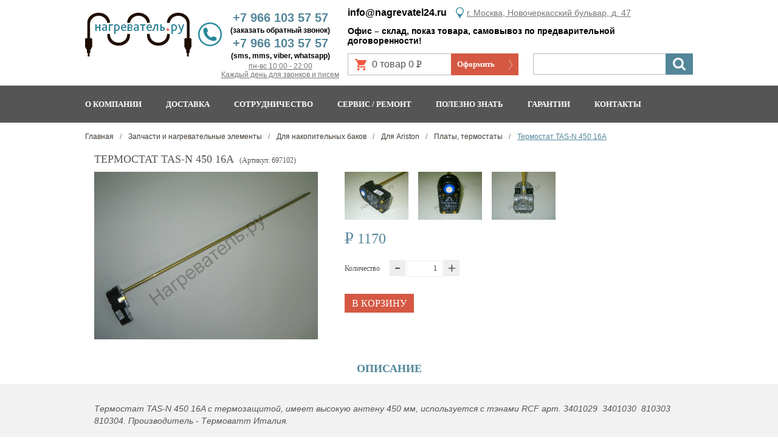

--- FILE ---
content_type: text/html; charset=utf-8
request_url: https://nagrevatel24.ru/termostat-tas-n-450-16a
body_size: 5484
content:
<!DOCTYPE html>
<html dir="ltr" lang="ru">
<head>
<meta charset="UTF-8" />
<meta name='yandex-verification' content='4f9c81f9f7f9c136' />
<title>Термостат TAS-N 450 16A</title>
<base href="https://nagrevatel24.ru/" />
<link href="https://nagrevatel24.ru/image/data/s_285157.jpeg" rel="icon" />
<link href="https://nagrevatel24.ru/termostat-tas-n-450-16a" rel="canonical" />
<link rel="stylesheet" type="text/css" href="catalog/view/theme/teni/stylesheet/stylesheet.css" />
<link rel="stylesheet" type="text/css" href="catalog/view/javascript/jquery/colorbox/colorbox.css" media="screen" />
<link rel="stylesheet" href="catalog/view/theme/teni/stylesheet/vendor.min.css">
<link rel="stylesheet" href="catalog/view/theme/teni/stylesheet/main.min.css">

<script type="text/javascript" src="catalog/view/javascript/jquery/jquery-1.7.1.min.js"></script>
<script type="text/javascript" src="catalog/view/javascript/jquery/ui/jquery-ui-1.8.16.custom.min.js"></script>
<script type="text/javascript" src="catalog/view/javascript/modernizr.min.js"></script>
<link rel="stylesheet" type="text/css" href="catalog/view/javascript/jquery/ui/themes/ui-lightness/jquery-ui-1.8.16.custom.css" />
<script type="text/javascript" src="catalog/view/javascript/common.js"></script>
<script type="text/javascript" src="catalog/view/javascript/jquery/tabs.js"></script>
<script type="text/javascript" src="catalog/view/javascript/jquery/colorbox/jquery.colorbox-min.js"></script>
<!--[if IE 7]> 
<link rel="stylesheet" type="text/css" href="catalog/view/theme/default/stylesheet/ie7.css" />
<![endif]-->
<!--[if lt IE 7]>
<link rel="stylesheet" type="text/css" href="catalog/view/theme/default/stylesheet/ie6.css" />
<script type="text/javascript" src="catalog/view/javascript/DD_belatedPNG_0.0.8a-min.js"></script>
<script type="text/javascript">
DD_belatedPNG.fix('#logo img');
</script>
<![endif]-->
<!-- Yandex.Metrika counter -->
<script type="text/javascript">
    (function (d, w, c) {
        (w[c] = w[c] || []).push(function() {
            try {
                w.yaCounter44030084 = new Ya.Metrika({
                    id:44030084,
                    clickmap:true,
                    trackLinks:true,
                    accurateTrackBounce:true,
                    webvisor:true
                });
            } catch(e) { }
        });

        var n = d.getElementsByTagName("script")[0],
            s = d.createElement("script"),
            f = function () { n.parentNode.insertBefore(s, n); };
        s.type = "text/javascript";
        s.async = true;
        s.src = "https://mc.yandex.ru/metrika/watch.js";

        if (w.opera == "[object Opera]") {
            d.addEventListener("DOMContentLoaded", f, false);
        } else { f(); }
    })(document, window, "yandex_metrika_callbacks");
</script>
<noscript><div><img src="https://mc.yandex.ru/watch/44030084" style="position:absolute; left:-9999px;" alt="" /></div></noscript>
<!-- /Yandex.Metrika counter --></head>

<body>
  <header class="main-header">
    <div class="content-layout main-header__top-block">
      <div class="logo">
                  <a href="https://nagrevatel24.ru/">
            <img src="https://nagrevatel24.ru/image/data/logo-teni.png" title="Нагреватель.ру" alt="Нагреватель.ру" />
          </a>
              </div>
      <div class="contacts">     
        <div class="contacts__tel"><a href="tel:+7 966 103 57 57" class="contacts__tel-link">+7 966 103 57 57</a></div>
        <div class="contacts__callback">
          <a href="#" class="contacts__callback-link">(заказать обратный звонок)</a>
        </div>
        <div class="contacts__tel"><a href="tel:+79661035757" class="contacts__tel-link">+7 966 103 57 57</a></div>
        <div class="contacts__callback">
          <a href="#" class="contacts__tel-messages">(sms, mms, viber, whatsapp)</a>
        </div>        
        <div class="contacts__times">пн-вс 10:00 - 22:00</div>
        <div class="contacts__times">Каждый день для звонков и писем</div>
      </div>
      <div class="main-header__wrapper">
        <div class="main-header__wrapper-top">
          <ul class="main-header__wrapper-top__list">
          	<li class="main-header__wrapper-top__item"><a href="mailto:info@nagrevatel24.ru" class="contacts__mail-link main-header__wrapper-top__link">info@nagrevatel24.ru</a></li>
            <li class="main-header__wrapper-top__item"><a href="#" class="main-header__wrapper-top__link main-header__wrapper-top__link-address">г. Москва,  Новочеркасский бульвар, д. 47</a></li>            
          </ul>
        </div>
        <div class="main-header__wrapper-top">
          <ul class="main-header__wrapper-top__list">
            <li class="main-header__wrapper-top__item">
              <a href="#" class="main-header__wrapper-top__link main-header__wrapper-top__link-bold">Офис – склад, показ товара, самовывоз по предварительной договоренности!</a>
            </li>
          </ul>
        </div>
        <div class="main-header__wrapper-bottom">
          <div class="checkout-cart">
            <a href="https://nagrevatel24.ru/shopping-cart/" class="checkout-cart__cart">0 товар 0 <span class="rur">р<span class="rur__header">уб.</span></span></a>
<a href="https://nagrevatel24.ru/shopping-cart/" class="checkout-cart__checkout">Оформить</a>          </div>
          <div class="search-block">
            <input type="text" name="search" class="search-block__input">
            <button class="search-block__button"></button>
          </div>
        </div>
      </div>
    </div>
      </header>
  <main class="main">
    <nav class="main-nav">
      <div class="content-layout">
        <ul class="main-nav__list">
          
          
                      
                      <li class="main-nav__item ">
              <a href="/index.php?route=information/information&information_id=7" class="main-nav__link">О компании</a>
            </li>
                      <li class="main-nav__item ">
              <a href="/index.php?route=information/information&information_id=8" class="main-nav__link">Доставка</a>
            </li>
                      <li class="main-nav__item ">
              <a href="/index.php?route=information/information&information_id=9" class="main-nav__link">Сотрудничество</a>
            </li>
                      <li class="main-nav__item ">
              <a href="/index.php?route=information/information&information_id=10" class="main-nav__link">Сервис / ремонт</a>
            </li>
                      <li class="main-nav__item ">
              <a href="/index.php?route=information/information&information_id=11" class="main-nav__link">Полезно знать</a>
            </li>
                      <li class="main-nav__item ">
              <a href="/index.php?route=information/information&information_id=12" class="main-nav__link">Гарантии</a>
            </li>
                      <li class="main-nav__item ">
              <a href="/index.php?route=information/information&information_id=13" class="main-nav__link">Контакты</a>
            </li>
                  </ul>
      </div>
    </nav>
    <div class="content">

<!-- BREADCRUMBS -->
<ul class="breadcrumbs__list">
  <div class="content-layout">
            <li class="breadcrumbs__item"><a href="https://nagrevatel24.ru/" class="breadcrumbs__link">
    Главная</a></li>
                <li class="breadcrumbs__item"><a href="https://nagrevatel24.ru/zapchasti-i-nagrevatelnye-elementy/" class="breadcrumbs__link">
    Запчасти и нагревательные элементы</a></li>
                <li class="breadcrumbs__item"><a href="https://nagrevatel24.ru/zapchasti-i-nagrevatelnye-elementy/dlya-nakopitelnyh-bakov/" class="breadcrumbs__link">
    Для накопительных баков</a></li>
                <li class="breadcrumbs__item"><a href="https://nagrevatel24.ru/zapchasti-i-nagrevatelnye-elementy/dlya-nakopitelnyh-bakov/dlya-ariston/" class="breadcrumbs__link">
    Для Ariston</a></li>
                <li class="breadcrumbs__item"><a href="https://nagrevatel24.ru/zapchasti-i-nagrevatelnye-elementy/dlya-nakopitelnyh-bakov/dlya-ariston/platy-termostaty/" class="breadcrumbs__link">
    Платы, термостаты</a></li>
                <li class="breadcrumbs__item">
        <span class="breadcrumbs__item-current">Термостат TAS-N 450 16A</span>
      </li>
        </div>
</ul>

<div class="main-content-product">
  <div class="content-layout">
    <div class="product-header">
      <h1 class="product-data__header">Термостат TAS-N 450 16A</h1>
      <span class="product-data__sku"> (Артикул:
        697102)
      </span>
    </div>
    <div class="product-images">
              <div class="product-images__big">
                      <a href="/image/data/images_wm/113/900_900_IMG_1317  изменение.jpg" title="Термостат TAS-N 450 16A" class="colorbox"><img src="/image/data/images_wm/113/IMG_1317  изменение.jpg" title="Термостат TAS-N 450 16A" alt="Термостат TAS-N 450 16A" id="image" /></a>
                  </div>
        
          </div>
    <div class="product-data product-info">
            <ul class="product-images__list">
                      <li class="product-images__item">
              <a href="/image/data/images_wm/113/900_900_IMG_1320  изменение.jpg" title="Термостат TAS-N 450 16A" class="colorbox"><img src="/image/data/images_wm/113/IMG_1320  изменение.jpg" title="Термостат TAS-N 450 16A" alt="Термостат TAS-N 450 16A" /></a>
            </li>
                      <li class="product-images__item">
              <a href="/image/data/images_wm/113/900_900_IMG_1319  изменение.jpg" title="Термостат TAS-N 450 16A" class="colorbox"><img src="/image/data/images_wm/113/IMG_1319  изменение.jpg" title="Термостат TAS-N 450 16A" alt="Термостат TAS-N 450 16A" /></a>
            </li>
                      <li class="product-images__item">
              <a href="/image/data/images_wm/113/900_900_IMG_1318  изменение.jpg" title="Термостат TAS-N 450 16A" class="colorbox"><img src="/image/data/images_wm/113/IMG_1318  изменение.jpg" title="Термостат TAS-N 450 16A" alt="Термостат TAS-N 450 16A" /></a>
            </li>
                  </ul>
            <div class="product-data__pricing">
                              <span class="product-data__pricing-price">
            <span class="rur-2">р<span class="rur__product1">уб.</span></span> 
            1170</span>
                        </div>
      <div class="product-data__qty"> <span class="product-data__qty-header">Количество</span>
        <button class="product-data__qty-button product-data__qty-minus"></button>
        <input type="text" name="quantity" value="1" size="2" class="product-data__qty-input">
        <button class="product-data__qty-button product-data__qty-plus"></button>
      </div>
      <div class="product-data__buttons">
        <input type="hidden" name="product_id" size="2" value="113" />
        <button id="button-cart" class="product-data__buttons-add">В корзину</button>
      </div>
    </div>
  </div>
</div>
<div class="product-content">
  <h2 class="product-content__header">Описание</h2>
  <div class="product-content__desc">
    <div class="content-layout">

    <p>Термостат TAS-N 450 16A с термозащитой, имеет высокую антену 450 мм, используется с тэнами RCF арт. 3401029&nbsp; 3401030&nbsp; 810303&nbsp; 810304. Производитель - Термоватт Италия.</p>
    </div>
  </div>
</div>
  <!-- <div class="product-content product-content_margin">
    <h2 class="product-content__header">Отзывы</h2>
    <div class="content-layout">
      <div id="review"></div>
      <div class="product-new-review">
        <form class="product-new-review__form">
          <div id="review-title"></div>
          <div class="product-new-review__col1">
            <label class="product-new-review__label">Имя:</label>
            <input type="text" name="name" value="" class="product-new-review__input">
            <div class="product-rating">
              <div class="product-rating__radio"><b>Оценка &nbsp</b>Плохо &nbsp
                <input type="radio" name="rating" value="1">
                <input type="radio" name="rating" value="2">
                <input type="radio" name="rating" value="3">
                <input type="radio" name="rating" value="4">
                <input type="radio" name="rating" value="5">&nbsp Хорошо</div>
              <div class="product-rating__captcha">
                <input type="text" name="captcha" value="" placeholder="Введите код" class="product-new-review__input product-new-review__input_captcha">
                  <img src="/index.php?route=product/product/captcha" alt="" id="captcha" class="product-rating__captcha-img">
                </div>
              <input id="button-review" type="submit" value="Оставить отзыв" class="product-new-review__submit">
            </div>
          </div>
          <div class="product-new-review__col1">
            <label class="product-new-review__label">Сообщение:</label>
            <textarea rows="9" name="text" class="product-new-review__textarea"></textarea>
          </div>
        </form>
      </div>
    </div>
  </div> -->




<script type="text/javascript"><!--
$(document).ready(function() {
	$('.colorbox').colorbox({
		overlayClose: true,
		opacity: 0.5,
		rel: "colorbox"
	});
});
//--></script> 
<script type="text/javascript"><!--

$('select[name="profile_id"], input[name="quantity"]').change(function(){
    $.ajax({
		url: 'index.php?route=product/product/getRecurringDescription',
		type: 'post',
		data: $('input[name="product_id"], input[name="quantity"], select[name="profile_id"]'),
		dataType: 'json',
        beforeSend: function() {
            $('#profile-description').html('');
        },
		success: function(json) {
			$('.success, .warning, .attention, information, .error').remove();
            
			if (json['success']) {
                $('#profile-description').html(json['success']);
			}	
		}
	});
});
    
$('#button-cart').bind('click', function() {
	$.ajax({
		url: 'index.php?route=checkout/cart/add',
		type: 'post',
		data: $('.product-info input[type=\'text\'], .product-info input[type=\'hidden\'], .product-info input[type=\'radio\']:checked, .product-info input[type=\'checkbox\']:checked, .product-info select, .product-info textarea'),
		dataType: 'json',
		success: function(json) {
			$('.success, .warning, .attention, information, .error').remove();
			
			if (json['error']) {
				if (json['error']['option']) {
					for (i in json['error']['option']) {
						$('#option-' + i).after('<span class="error">' + json['error']['option'][i] + '</span>');
					}
				}
                
                if (json['error']['profile']) {
                    $('select[name="profile_id"]').after('<span class="error">' + json['error']['profile'] + '</span>');
                }
			} 
			
			if (json['success']) {
				$('#notification').html('<div class="success" style="display: none;">' + json['success'] + '<img src="catalog/view/theme/default/image/close.png" alt="" class="close" /></div>');
					
				$('.success').fadeIn('slow');
					
				$('#cart-total').html(json['total']);
				
        $('.checkout-cart__cart').html(json['total_custom_qty']+' товар '+parseInt(json['total_custom_total'])+' <span class="rur">р<span class="rur__header">уб.</span></span>');

				$('html, body').animate({ scrollTop: 0 }, 'slow'); 
			}	
		}
	});
});
//--></script>
<script type="text/javascript"><!--
$('#review .pagination a').live('click', function() {
	$('#review').fadeOut('slow');
		
	$('#review').load(this.href);
	
	$('#review').fadeIn('slow');
	
	return false;
});			

$('#review').load('index.php?route=product/product/review&product_id=113');

$('#button-review').bind('click', function() {
	$.ajax({
		url: 'index.php?route=product/product/write&product_id=113',
		type: 'post',
		dataType: 'json',
		data: 'name=' + encodeURIComponent($('input[name=\'name\']').val()) + '&text=' + encodeURIComponent($('textarea[name=\'text\']').val()) + '&rating=' + encodeURIComponent($('input[name=\'rating\']:checked').val() ? $('input[name=\'rating\']:checked').val() : '') + '&captcha=' + encodeURIComponent($('input[name=\'captcha\']').val()),
		beforeSend: function() {
			$('.success, .warning').remove();
			$('#button-review').attr('disabled', true);
			$('#review-title').after('<div class="attention"><img src="catalog/view/theme/default/image/loading.gif" alt="" /> Пожалуйста, подождите!</div>');
		},
		complete: function() {
			$('#button-review').attr('disabled', false);
			$('.attention').remove();
		},
		success: function(data) {
			if (data['error']) {
				$('#review-title').after('<div class="warning">' + data['error'] + '</div>');
			}
			
			if (data['success']) {
				$('#review-title').after('<div class="success">' + data['success'] + '</div>');
								
				$('input[name=\'name\']').val('');
				$('textarea[name=\'text\']').val('');
				$('input[name=\'rating\']:checked').attr('checked', '');
				$('input[name=\'captcha\']').val('');
			}
		}
	});
});
//--></script> 
<script type="text/javascript"><!--
$('#tabs a').tabs();
//--></script> 
<script type="text/javascript" src="catalog/view/javascript/jquery/ui/jquery-ui-timepicker-addon.js"></script> 
<script type="text/javascript"><!--
$(document).ready(function() {
	if ($.browser.msie && $.browser.version == 6) {
		$('.date, .datetime, .time').bgIframe();
	}

	$('.date').datepicker({dateFormat: 'yy-mm-dd'});
	$('.datetime').datetimepicker({
		dateFormat: 'yy-mm-dd',
		timeFormat: 'h:m'
	});
	$('.time').timepicker({timeFormat: 'h:m'});
});
//--></script> 
      </div>
    </main>
    <footer class="main-footer">
      <div class="content-layout">
        <div class="contact-us">
          <div class="contact-us_title">Связаться с нами</div><a href="tel:+7 966 103 57 57" class="contact-us_link">+7 966 103 57 57</a></div>
        <div class="our-address">
          <div class="our-address__title">Наш адрес</div>
          <div class="our-address__content">г. Москва,  Новочеркасский бульвар, д. 47</div>
        </div>
        <div class="social-block">
          <div class="social-block__title">Мы в социальных сетях</div>
          <ul class="social-block__list">
            <li class="social-block__item"><a href="https://www.instagram.com/nagrevatel24.ru/" class="social-block__link social-block__link-inst" target="_blank">instagram</a></li>
          </ul>
        </div>
        <div class="feedback-block"><a href="#" class="feedback-block__link">Заказ обратного звонка</a></div>
      </div>
      <div class="info-block">
        <div class="content-layout">
        Информация на сайте носит справочный характер и не является публичной офертой, определяемой положениями Статьи 437 Гражданского кодекса Российской Федерации. Во избежание недоразумений просим Вас уточнять наличие и стоимость товара.  Будем рады Вам помочь, спасибо за понимание!
        </div>
      </div>
    </footer>
    <div class="feedback-content">
      <form class="feedback-content__form" accept-charset="utf-8">
        <div class="feedback-content__header">Связаться с нами</div>
        <div class="feedback-content__wrapper">
          <input type="text" name="name" id="feedback-name" placeholder="Ваше имя" class="feedback-content__input">
        </div>
        <div class="feedback-content__wrapper">
          <input type="text" name="tel" id="feedback-tel" placeholder="Контактный телефон" class="feedback-content__input">
        </div>
        <div class="feedback-content__wrapper">
          <label class="feedback-content__agree-label">
            <input type="checkbox" name="agree" checked>
            Персональные данные обрабатываются<br> в соответствии<br> с 152-ФЗ РФ "О персональных данных"
          </label>
          
        </div>  



        <input type="submit" class="feedback-content__submit custom-button">
      </form>
    </div>
    <!-- JS-->
    <script src="/catalog/view/javascript/main.min.js"></script>
	<script>
  (function(i,s,o,g,r,a,m){i['GoogleAnalyticsObject']=r;i[r]=i[r]||function(){
  (i[r].q=i[r].q||[]).push(arguments)},i[r].l=1*new Date();a=s.createElement(o),
  m=s.getElementsByTagName(o)[0];a.async=1;a.src=g;m.parentNode.insertBefore(a,m)
  })(window,document,'script','https://www.google-analytics.com/analytics.js','ga');

  ga('create', 'UA-48646437-8', 'auto');
  ga('send', 'pageview');

</script>
  </body>
</html>

--- FILE ---
content_type: text/css
request_url: https://nagrevatel24.ru/catalog/view/theme/teni/stylesheet/main.min.css
body_size: 5125
content:
h1,h2,h3,ul{padding:0;margin:0}figure,h1,h2,h3,ul{margin:0}.rur,.rur-2{font-family:"Rubl Sign";text-transform:uppercase}.rur .rur__catalog1,.rur .rur__catalog2,.rur .rur__catalog3,.rur .rur__header,.rur .rur__product2,.rur-2 .rur__product1{position:absolute;overflow:hidden;width:.45em;height:1em}.rur .rur__catalog1:before,.rur .rur__catalog2:before,.rur .rur__catalog3:before,.rur .rur__header:before,.rur .rur__product2:before,.rur-2 .rur__product1:before{content:'\2013'}*{outline:0}ul{list-style:none}.content-layout{max-width:1000px;margin:0 auto}.catalog-products__image img,.catalog-products__row-img img,.main-content__item img,.subcategories__img img{max-width:100%;max-height:100%}@font-face{font-family:"Rubl Sign";src:url(../fonts/ruble.eot)}.rur .rur__header{margin:.3ex 0 0 -.55em}.rur .rur__catalog1{margin:.4ex 0 0 -.55em}.rur .rur__catalog2{margin:.3ex 0 0 -.55em}.rur .rur__catalog3{margin:1.5ex 0 0 -.55em}.rur .rur__product2{margin:1ex 0 0 -.55em}.rur-2{font-size:27px}.rur-2 .rur__product1{margin:.1ex 0 0 -.55em}.catalog-products__buttons:after,.catalog-products__buttons:before,.catalog-products__pricing:after,.catalog-products__pricing:before,.catalog-products__row-wrapper:after,.catalog-products__row-wrapper:before,.checkout-cart:after,.checkout-cart:before,.controls:after,.controls:before,.information-content:after,.information-content:before,.main-content-catalog:after,.main-content-catalog:before,.main-content-product .content-layout:after,.main-content-product .content-layout:before,.main-footer .content-layout:after,.main-footer .content-layout:before,.main-header .content-layout:after,.main-header .content-layout:before,.main-header__wrapper-bottom:after,.main-header__wrapper-bottom:before,.product-data__buttons:after,.product-data__buttons:before,.product-new-review__form:after,.product-new-review__form:before{content:"";display:table}.catalog-products__buttons:after,.catalog-products__pricing:after,.catalog-products__row-wrapper:after,.checkout-cart:after,.controls:after,.information-content:after,.main-content-catalog:after,.main-content-product .content-layout:after,.main-footer .content-layout:after,.main-header .content-layout:after,.main-header__wrapper-bottom:after,.product-data__buttons:after,.product-new-review__form:after{clear:both}.main-header{padding-bottom:10px}.logo{margin-top:21px;float:left;margin-right:11px}.contacts{float:left;background:url(../img/icons/icon-tel.png) left 20px no-repeat;padding-left:58px;padding-top:1px;padding-bottom:1px;text-align:center;margin-top:32px}.contacts__tel{font-family:Arial;font-weight:700;font-size:20px;margin-bottom:2px}.contacts__tel-link{color:#538699;text-decoration:none}.contacts__times,.main-header__wrapper-top__link{font-family:Arial;color:#777;text-decoration:underline}.contacts__times{font-size:12px}.main-header__wrapper{float:right;text-align:right}.main-header__wrapper-top{margin-bottom:17px}.main-header__wrapper-top__list{font-size:0;margin-top:12px}.main-header__wrapper-top__item{display:inline-block}.main-header__wrapper-top__link{font-size:14px;background-repeat:no-repeat;background-position:left center}.main-header__wrapper-top__link-profile{background-image:url(../img/icons/icon-profile.png);padding-left:20px;}.main-header__wrapper-top__link-address{background-image:url(../img/icons/icon-address.png);padding-left:18px;padding-top:2px;padding-bottom:2px}.checkout-cart{float:left;margin-right:16px}.checkout-cart__cart{border:1px solid #b8bcbc;float:left;padding-left:39px;width:130px;padding-top:8px;padding-bottom:8px;background:url(../img/icons/icon-cart.png) 11px center no-repeat;color:#555;text-decoration:none;display:block;text-align:left}.checkout-cart__checkout{float:left;display:block;font-family:Verdana;font-size:13px;font-weight:700;color:#fff;background:url(../img/icons/icon-checkout.png) 95px center no-repeat #d55843;padding-top:10px;padding-bottom:10px;width:101px;text-align:left;padding-left:10px;margin-left:-1px;text-decoration:none}.search-block{float:right;position:relative}.search-block__input{width:205px;background:#fff;border:1px solid #b8bcbc;color:#555;font-size:14px;font-family:Arial;padding:9px 50px 8px 6px}.custom-button,.main-content__header,.main-content__title,.main-nav__link{font-family:Verdana;text-transform:uppercase}.search-block__button{background:url(../img/icons/icon-search.png) center center no-repeat #538699;width:45px;height:35px;border:0;display:block;position:absolute;top:0;right:0}.main-nav{background:#555}.main-nav__list{font-size:0}.main-nav__item{display:inline-block;vertical-align:top;margin-left:40px}.main-nav__item:first-child{margin-left:0}.main-nav__link{display:block;font-size:13px;font-weight:700;color:#fff;text-decoration:none;padding-top:23px;padding-bottom:22px}.main-nav__item-current .main-nav__link,.main-nav__link:hover{background:url(../img/elements/nav-element-hover.png) center top no-repeat}.index-page{padding-top:30px}.main-content{margin-bottom:45px}.main-content__header{font-size:24px;font-weight:700;color:#538699;text-align:center;margin-bottom:50px}.main-content__list{font-size:0;text-align:center}.main-content__item{display:inline-block;vertical-align:top;width:220px;min-height:260px;margin-left:9px;margin-bottom:9px;border:1px solid transparent;padding:20px 10px 7px}.main-content__item:nth-child(4n+1){margin-left:0}.main-content__item:hover{border:1px solid rgba(83,134,153,.3);box-shadow:0 0 4.8px .3px rgba(83,134,153,.35)}.main-content__img{line-height:198px;margin-bottom:25px}.main-content__img-link{display:inline-block;line-height:1.2;vertical-align:middle;width:215px;height:151px}.main-content__title{font-size:17px;line-height:24px;font-weight:400}.main-content__link{color:#538699;text-decoration:none}.main-content__list2 .main-content__item{width:212px;padding-left:10px;padding-right:10px;min-height:218px;padding-bottom:7px}.main-content__list2 .main-content__img{width:215px;height:151px;line-height:151px;margin-bottom:5px}#review,.information-header{margin-bottom:15px}.custom-button{background:#538699;border:0;font-size:12px;color:#fff;text-decoration:none;padding:8px 10px 7px}.information-content{min-height:664px}.sidebar{float:left;width:252px}.breadcrumbs__list{padding-top:16px;font-size:0;margin-bottom:20px}.breadcrumbs__item{display:inline-block;vertical-align:top;font-family:Arial;font-size:12px;color:#538699}.breadcrumbs__item:before{content:"/";display:inline-block;margin-left:10px;margin-right:8px}.breadcrumbs__item:first-child:before{display:none}.breadcrumbs__item-current{text-decoration:underline}.breadcrumbs__link{text-decoration:none;color:#413830}.sidebar__content-block{margin-bottom:45px}.sidebar__header{font-family:Verdana;font-size:14px;font-weight:700;text-transform:uppercase;color:#538699;text-align:center;border-bottom:3px solid #555;padding-bottom:10px;margin-bottom:15px}.categories__item{font-family:Arial;font-size:12px;text-transform:uppercase;font-weight:400;margin-bottom:20px}.categories__link{color:#555;text-decoration:none}.categories__item-current .categories__link,.categories__link:hover{color:#538699;text-decoration:underline}.sidebar__label,.sidebar__select,.subcategories__link{font-family:Arial;color:#555}.sidebar__filter{margin-bottom:15px;padding-left:8px}.sidebar__label{font-size:14px;font-weight:400;display:block;margin-bottom:10px}.sidebar__select{width:231px;padding-left:6px;border:1px solid #eee;font-size:14px;font-weight:400;padding-top:4px;padding-bottom:3px;-webkit-appearance:none;-moz-appearance:none;-ms-appearance:none;appearance:none!important;background-image:url(../img/icons/icon-select.png);background-position:95% center;background-repeat:no-repeat}.controls__button,.slider__controls{background-position:center center;background-repeat:no-repeat}.sidebar__select2{width:150px}.sidebar__select::-ms-expand{display:none}.block-content{float:right;width:732px}.slider{position:relative;margin-bottom:14px}.slider__controls{position:absolute;top:50%;margin-top:-22.5px;display:block;width:44px;height:43px;border:1px solid #fff}.slider__controls:hover{background-color:#538699;border:1px solid #538699}.slider__controls-left{left:10px;background-image:url(../img/icons/slider/icon-slider-controls-left.png)}.slider__controls-right{right:10px;background-image:url(../img/icons/slider/icon-slider-controls-right.png)}.subcategories__list{font-size:0;margin-bottom:14px}.subcategories__item{width:174px;display:inline-block;vertical-align:top;margin-left:12px}.subcategories__item:first-child{margin-left:0}.subcategories__img{width:174px;height:200px;margin-bottom:15px}.subcategories__img-link{display:block}.subcategories__title{text-align:center}.subcategories__link{font-size:16px;text-decoration:none}.subcategories__link:hover{color:#538699;text-decoration:underline}.controls{margin-bottom:30px}.controls__view{float:left}.controls__button{width:28px;height:28px;background-color:#fff;border-width:1px;border-style:solid;border-color:#d2d2d2}.controls__view-cols{background-image:url(../img/icons/catalog-list/icon-catalog-list-cols.png)}.controls__view-rows{background-image:url(../img/icons/catalog-list/icon-catalog-list-rows.png)}.controls__view-cols_active{background-image:url(../img/icons/catalog-list/icon-catalog-list-cols-active.png);background-color:#538699;border-color:#538699}.controls__view-rows_active{background-image:url(../img/icons/catalog-list/icon-catalog-list-rows-active.png);background-color:#538699;border-color:#538699}.controls__selector{float:right;margin-right:18px}.controls__label{display:inline}.controls__select{width:57px;background-position:85% center}.pagination__list{font-size:0;float:right}.pagination__item{display:inline-block;vertical-align:top;font-family:Verdana;font-size:11px;margin-left:3px}.pagination__item:first-child{margin-left:0}.pagination__item_dotted{vertical-align:bottom;margin-left:4px;margin-right:3px}.pagination__item_current .pagination__link{color:#fff;background:#538699;border:1px solid #538699}.pagination__link{display:block;width:24px;height:19px;border:1px solid #d2d2d2;text-decoration:none;color:#8b8b8b;text-align:center;padding-top:5px}.pagination__link:hover{color:#fff;background:#538699;border:1px solid #538699}.catalog-products__list{font-size:0;margin-bottom:20px}.catalog-products__item{display:inline-block;vertical-align:top;width:159px;margin-left:8px;margin-bottom:8px;padding:9px 9px 10px}.catalog-products__item:nth-child(4n+1){margin-left:0}.catalog-products__image{width:157px;height:117px;margin-bottom:5px;position:relative}.catalog-products__image:hover .catalog-products__image-hover{display:block}.catalog-products__image-hover{display:none;position:absolute;top:0;left:0;width:100%;height:100%;background:rgba(83,134,153,.6)}.catalog-products__image-hover_link{display:block;margin:40px auto 0;width:112px;border:1px solid #fff;font-family:Verdana;font-size:14px;text-transform:uppercase;text-align:center;color:#fff;text-decoration:none;padding-top:7px;padding-bottom:6px}.catalog-products__titles{padding-left:14px;margin-bottom:15px}.catalog-products__title{font-family:Arial;font-size:14px;margin-bottom:1px}.catalog-products__title-link{color:#555;text-decoration:none}.catalog-products__pricing{font-family:Verdana;padding-left:14px;padding-right:14px;margin-bottom:10px;}.catalog-products__price{font-size:18px;color:#d55843;text-align:center;margin-bottom:5px}.catalog-products__oldprice{font-size:12px;text-decoration:line-through;color:#908f8f;text-align:center}.catalog-products__desc{font-size:13px;padding-left:14px;font-family:Arial;color:#555;margin-bottom:14px;height:60px;overflow:hidden;}.catalog-products__add,.catalog-products__avbl,.catalog-products__row-img-hover-link{color:#fff;font-family:Verdana;text-align:center;text-transform:uppercase}.catalog-products__buttons{text-align:center;min-height:74px}.catalog-products__add{width:114px;background:#d55843;border:0;font-size:14px;padding-top:8px;padding-bottom:7px;margin-bottom:10px}.catalog-products__avbl{margin:0 auto;width:82px;background:#538699;padding-top:9px;padding-bottom:8px;font-size:12px}.catalog-products__table{margin-bottom:51px}.catalog-products__row{width:702px;position:relative;margin-bottom:13px;padding:12px 16px 11px 13px}.catalog-products__row-img{width:212px;height:149px;position:relative;float:left;margin-right:14px}.catalog-products__row-img:hover .catalog-products__row-img-hover{display:block}.catalog-products__row-img-hover{display:none;position:absolute;top:0;left:0;width:100%;height:100%;background:rgba(83,134,153,.6)}.catalog-products__row-img-hover-link{display:block;margin:58px auto 0;width:112px;border:1px solid #fff;font-size:14px;text-decoration:none;padding-top:7px;padding-bottom:6px}.catalog-products__row-content{width:354px;float:left}.catalog-products__row-titles{margin-bottom:15px}.catalog-products__row-title{font-family:Verdana;font-size:14px;margin-bottom:1px}.catalog-products__row-link{color:#555;text-decoration:none}.catalog-products__row-pricing{margin-bottom:15px}.catalog-products__row-price{font-family:Tahoma;font-size:18px;color:#d55843;margin-right:32px}.catalog-products__row-oldprice{font-family:Verdana;font-size:12px;text-decoration:line-through;color:#908f8f}.catalog-products__row-header{font-family:Arial;font-size:14px;color:#538699;margin-bottom:1px}.catalog-products__row-attr{font-family:Arial;font-size:12px;color:#555}.catalog-products__row-buttons{position:absolute;top:12px;right:16px}.catalog-products__row-add{width:114px;background:#d55843;font-family:Verdana;font-size:14px;text-transform:uppercase;color:#fff;border:0;padding-top:8px;padding-bottom:7px;margin-bottom:8px}.catalog-products__row-avbl{width:114px;background:#538699;font-family:Arial;font-size:12px;text-transform:uppercase;color:#fff;text-align:center;padding-top:4px;padding-bottom:4px}.breadcrumbs__list_product{margin-bottom:32px}.main-content-product{margin-bottom:30px}.main-content-product .content-layout,.product-content .content-layout{max-width:972px;padding-left:15px;padding-right:13px}.product-content__desc .content-layout{max-width:972px;padding:30px 13px 20px 15px}.product-content__desc p{margin:0 0 10px}.product-images{float:left;width:368px}.product-images__big{margin-bottom:4px;}.product-images__list{font-size:0;margin-bottom:10px}.product-images__item{display:inline-block;vertical-align:top;margin-left:5px;margin-bottom:5px}.product-images__item:nth-child(4n+1){margin-left:0}.product-data{float:right;width:560px}.product-data__header{font-family:Verdana;font-size:18px;text-transform:uppercase;color:#555;margin-bottom:10px;display:inline-block;margin-right:5px}.product-data__sku{color:#555;font-family:Verdana;font-size:12px}.product-data__pricing{margin-bottom:20px}.product-data__pricing-price{font-family:Verdana;font-size:24px;color:#538699;margin-right:21px}.product-data__pricing-oldprice{font-family:Tahoma;font-size:14px;text-decoration:line-through;color:#908f8f}.product-data__qty{vertical-align:middle;margin-bottom:28px}.product-data__qty-header{font-family:Verdana;font-size:12px;color:#555;margin-right:12px}.product-data__qty-button{width:26px;height:27px;background-color:#eee;background-position:center center;background-repeat:no-repeat;border:0;vertical-align:middle}.product-data__qty-minus{background-image:url(../img/icons/icon-minus.png)}.product-data__qty-plus{background-image:url(../img/icons/icon-plus.png);margin-left:-3px}.product-data__qty-input{width:47px;background:#fff;border:1px solid #eee;font-family:Verdana;font-size:12px;color:#413830;text-align:right;padding-right:9px;padding-top:5px;padding-bottom:5px;margin-left:-2px}.product-data__list{margin-bottom:78px}.product-data__item{font-family:Verdana;font-size:12px;color:#555;margin-bottom:12px;background-repeat:no-repeat;padding-left:30px;padding-top:1px;padding-bottom:1px}.product-data__item-timing{background-image:url(../img/icons/icon-timing.png);background-position:3px center}.product-data__item-delivery{background-image:url(../img/icons/icon-delivery.png);background-position:left center}.product-data__buttons-add{float:left;width:114px;background:#d55843;color:#fff;border:0;padding-top:7px;padding-bottom:6px;font-family:Verdana;margin-right:2px;text-transform:uppercase}.product-data__buttons-avbl{float:left;width:82px;background:#538699;color:#fff;font-family:Arial;font-size:12px;text-align:center;text-transform:uppercase;padding-top:9px;padding-bottom:9px}.product-content__header{font-family:Verdana;font-size:18px;text-align:center;text-transform:uppercase;color:#538699;margin-bottom:15px;font-weight:700}.product-content__desc,.product-reviews__item{background:#f2f2f2;font-family:Arial;font-style:italic}.product-content__desc{font-size:14px;color:#555;line-height:20px}.product-content{margin-bottom:25px}.product-reviews__list{margin-bottom:27px}.product-reviews__item{width:948px;font-size:12px;margin-bottom:14px;padding:16px 11px 36px}.product-reviews__header{text-transform:uppercase;color:#538699;margin-bottom:4px}.product-reviews__date{margin-bottom:10px;color:#555}.product-reviews__text{line-height:18px;color:#555}.product-new-review{width:928px;border:1px solid #c9c9c9;padding:18px 20px 26px}.product-new-review__col1{float:left;width:326px;margin-right:47px}.product-new-review__label{display:block;font-family:Verdana;color:#555;font-size:12px;padding-left:2px;margin-bottom:3px}.product-new-review__input{width:304px;border:1px solid #c9c9c9;display:block;font-family:Verdana;color:#555;font-size:12px;margin-bottom:20px;padding:4px 10px}.product-new-review__submit{width:152px;background:#538699;border:0;font-family:Verdana;text-transform:uppercase;font-size:14px;color:#fff;padding-top:8px;padding-bottom:7px}.product-new-review__textarea,.product-rating{color:#555;font-size:12px;font-family:Verdana}.product-new-review__col2{float:right;width:555px}.product-new-review__textarea{width:533px;border:1px solid #c9c9c9;resize:none;padding:4px 10px}.product-content_margin{margin-bottom:35px}.product-rating__captcha{margin-bottom:15px}.product-new-review__input_captcha{width:78px;display:inline-block;vertical-align:middle;margin-bottom:0;margin-right:15px}.product-rating__captcha-img{display:inline-block;vertical-align:middle}.product-rating__radio{margin-bottom:15px}.product-content-related{margin-bottom:80px}.product-content-related .content-layout{max-width:1000px}.product-content__header_margin{margin-bottom:25px}.related-products__list{font-size:0}.related-products__item{display:inline-block;vertical-align:top;width:215px;min-height:197px;border:1px solid #b8bcbc;text-align:center;margin-left:23px;position:relative;padding:9px 8px 19px 7px}.related-products__item:first-child{margin-left:0}.related-products__item:hover .related-products__item-hover{display:block}.related-products__item-hover{display:none;position:absolute;top:0;left:0;width:100%;height:100%;background:rgba(83,134,153,.6);text-align:center}.related-products__item-hover-link{display:block;text-decoration:none;width:176px;border:1px solid #fff;font-family:Verdana;font-size:18px;color:#fff;text-transform:uppercase;padding-top:8px;padding-bottom:8px;margin:40% auto 0}.related-products__img{width:216px;height:139px;margin-bottom:19px;line-height:139px}.related-products__img-wrapper{display:inline-block;line-height:1.2;vertical-align:middle}.related-products__title{font-family:Verdana;font-size:17px;text-transform:uppercase;color:#538699;text-decoration:none;line-height:24px;min-height:47px;display:block}.main-footer{background:#555;padding-top:38px;padding-bottom:29px}.contact-us{float:left;text-align:center;margin-right:90px}.our-address,.social-block{margin-right:80px;float:left}.contact-us_title{font-family:Arial;font-size:12px;color:#fff;text-transform:uppercase;margin-bottom:17px}.our-address__title,.social-block__title{margin-bottom:10px;text-transform:uppercase}.contact-us_link{font-family:Arial;font-size:18px;color:#fff;font-weight:700;text-decoration:none;background:url(../img/icons/icon-tel-2.png) left center no-repeat;padding-left:32px;padding-top:2px;padding-bottom:2px}.our-address__content,.our-address__title,.social-block__title{font-size:12px;font-family:Arial;color:#fff}.social-block{text-align:center}.social-block__list{font-size:0}.social-block__item{display:inline-block;vertical-align:top;margin-left:9px}.social-block__item:first-child{margin-left:0}.social-block__link{display:block;width:30px;height:30px;background-color:#3f3f3f;border-radius:50%;background-position:center center;background-repeat:no-repeat}.social-block__link-vk{background-image:url(../img/icons/icon-social-vk.png)}.social-block__link-fb{background-image:url(../img/icons/icon-social-fb.png)}.social-block__link-tw{background-image:url(../img/icons/icon-social-tw.png)}.social-block__link-youtube{background-image:url(../img/icons/icon-social-youtube.png)}.feedback-block{float:left}.feedback-block__link{display:block;width:162px;background:#3f3f3f;border:1px solid #fff;font-family:Arial;font-size:11px;text-transform:uppercase;color:#fff;text-align:center;text-decoration:none;padding-top:10px;padding-bottom:9px}.feedback-content{background:#fff;width:400px;display:none;text-align:center;border-radius:10px;padding-top:15px;padding-bottom:10px}.feedback-content__wrapper{margin-bottom:15px}.feedback-content__header{font-weight:700;font-size:16px;margin-bottom:15px;text-transform:uppercase}.feedback-content__input{display:block;border:1px solid #000;width:247px;font-size:16px;font-family:ArialNarrow;margin:0 auto 15px;padding:6px 7px 5px;color:#000}.feedback-content__input::-webkit-input-placeholder{color:#000}.feedback-content__input:-moz-placeholder{color:#000}.feedback-content__input::-moz-placeholder{color:#000}.feedback-content__input:-ms-input-placeholder{color:#000}

.main-header__wrapper {
	width: 568px;
}

.main-header__wrapper-top__link-profile {
	margin-left: 25px;
}

.main-header__wrapper-top {
    margin-bottom: 13px;
}

.main-header__wrapper-top__list {
	text-align: left;
}

.main-header__wrapper-top__link-bold {
	color: #000;
	font-weight: bold;
	text-decoration: none;
}

.contacts {
	margin-top: 17px;
	padding-left: 38px;
}

.contacts__mail {
	margin-bottom: 13px;
}

.contacts__mail-link {
	text-decoration: none;
	color: #000;
	font-weight: bold;
}

.contacts__callback {
	font-size: 12px;
	font-weight: 700;
	margin-bottom: 3px;
}

.contacts__callback-link {
	text-decoration: none;
	color: #000;
}

.subcategories__item:nth-child(4n+1) {
	margin-left: 0;
}

.subcategories__item {
	margin-bottom: 35px;
}


.subcategories__link2 {
    display: block;
    text-align: center;
    width: 174px;
    height: 200px;
}

.subcategories__link2 {
    line-height: 200px;
}
.subcategories__link2 img {
    display: inline-block;
    line-height: 1.2;
    vertical-align: middle;
}

.main-header__wrapper-top__link-email {
	margin-right: 15px;
}

.info-block {
	margin-top: 25px;
	color: #fff;
	font-size: 12px;
	text-align: center;
}

.customer-info {
	margin-bottom: 25px;
}

.customer-info__input {
	width: 205px;
    background: #fff;
    border: 1px solid #b8bcbc;
    color: #555;
    font-size: 14px;
    font-family: Arial;
    padding: 9px 50px 8px 6px;
}

.customer-info__label {
    display: inline-block;
    width: 105px;
    vertical-align: top;
}

.customer-info__wrapper {
	margin-bottom: 5px;
}

.form__error {
	color: #F00;
	font-size: 11px;
	display: inline-block;
	font-weight: bold;
}

.form__error-name {
	display: none;
}

.form__error-tel {
	display: none;
}

/* Классы для изменения режима просмотра списка товаров */
.block-content__grid {
	float: none;
	width: 872px;
	text-align: left;
}

.catalog-products__item {
	padding: 0;
	margin-bottom: 25px;
}

.slider__grid {
	text-align: center;
}

.catalog-products__item:first-child {
	margin-left: 0;
}

.catalog-products__image {
	width: 212px;
    height: 149px;
}

.catalog-products__item {
	width: 212px;
}

.subcategories__list {
	text-align: center;
}

.slider {
	width: 870px;
}

.category__heading {
	text-align: center;
	margin-bottom: 15px;
}

.category__heading-header {
	margin-bottom: 5px;
}

.category__description p {
	text-align: justify;
	font-size: 13px;
}

.catalog-products__title_name {
	min-height: 50px;
}

.product-images__big img {
	max-width: 100%;
}

.product-images__item {
	width: 116px;
	height: 79px;
}

.product-images__item img {
	max-width: 100%;
	max-height: 100%;	
}

.catalog-products__titles {
	margin-bottom: 4px;
}

.content-layout {
	width:1000px;
	margin:0 auto
}

.main-header__info-block {
	width: 400px;
	margin: 0 auto;
	text-align: center;
	padding: 5px;
	border: 1px solid #000;
	background: #FFFF00;
	display: none;
	margin-top: 15px;
	margin-bottom: 5px;
}

.feedback-content__agree-label {
	font-size: 12px;
}

.customer-info__cart {
	display: inline-block;
	width: 250px;
	margin-left: 25px;
	vertical-align: top;
}

.customer-info__cart-error {
	color: #CF3523;
}

.subcategories__list-thin {
	width: 556px;
	margin-right: auto;
	margin-left: auto;
}

.main-header__wrapper-top__item {
	margin-right: 15px;
}

.contacts__tel-messages {
	text-decoration: none;
    color: #000;
}

.contacts__mail-link {
	font-size: 16px;
}

.product-request-price {
	clear: both;
}

.catalog-products__titles {
	padding-left: 0;
}

.social-block__link-inst {
	background-image:url(../img/icons/icon-social-inst.png)
}

.content-layout {
	box-sizing: content-box;
	padding-left: 50px;
	padding-right: 50px;
}

.main-nav,
.main-footer {
	box-sizing: content-box;
    min-width: 1050px;
    padding-left: 50px;
    padding-right: 50px;
}



--- FILE ---
content_type: text/plain
request_url: https://www.google-analytics.com/j/collect?v=1&_v=j102&a=2000353885&t=pageview&_s=1&dl=https%3A%2F%2Fnagrevatel24.ru%2Ftermostat-tas-n-450-16a&ul=en-us%40posix&dt=%D0%A2%D0%B5%D1%80%D0%BC%D0%BE%D1%81%D1%82%D0%B0%D1%82%20TAS-N%20450%2016A&sr=1280x720&vp=1280x720&_u=IEBAAEABAAAAACAAI~&jid=1197418768&gjid=133411183&cid=1811870531.1769864232&tid=UA-48646437-8&_gid=841838244.1769864232&_r=1&_slc=1&z=94950888
body_size: -450
content:
2,cG-66FQRJ70VS

--- FILE ---
content_type: application/javascript
request_url: https://nagrevatel24.ru/catalog/view/javascript/main.min.js
body_size: 7812
content:
!function(t){t.fn.bPopup=function(e,i){function n(){switch(f.contentContainer=t(f.contentContainer||z),f.content){case"iframe":var e=t('<iframe class="b-iframe" '+f.iframeAttr+"></iframe>");e.appendTo(f.contentContainer),y=z.outerHeight(!0),k=z.outerWidth(!0),s(),e.attr("src",f.loadUrl),u(f.loadCallback);break;case"image":s(),t("<img />").load(function(){u(f.loadCallback),r(t(this))}).attr("src",f.loadUrl).hide().appendTo(f.contentContainer);break;default:s(),t('<div class="b-ajax-wrapper"></div>').load(f.loadUrl,f.loadData,function(e,i,n){u(f.loadCallback,i),r(t(this))}).hide().appendTo(f.contentContainer)}}function s(){f.modal&&t('<div class="b-modal '+m+'"></div>').css({backgroundColor:f.modalColor,position:"fixed",top:0,right:0,bottom:0,left:0,opacity:0,zIndex:f.zIndex+_}).appendTo(f.appendTo).fadeTo(f.speed,f.opacity),h(),z.data("bPopup",f).data("id",m).css({left:"slideIn"==f.transition||"slideBack"==f.transition?"slideBack"==f.transition?I.scrollLeft()+D:-1*(T+k):g(!(!f.follow[0]&&b||w)),position:f.positionStyle||"absolute",top:"slideDown"==f.transition||"slideUp"==f.transition?"slideUp"==f.transition?I.scrollTop()+q:C+-1*y:p(!(!f.follow[1]&&S||w)),"z-index":f.zIndex+_+1}).each(function(){f.appending&&t(this).appendTo(f.appendTo)}),d(!0)}function o(){return f.modal&&t(".b-modal."+z.data("id")).fadeTo(f.speed,0,function(){t(this).remove()}),f.scrollBar||t("html").css("overflow","auto"),t(".b-modal."+m).unbind("click"),I.unbind("keydown."+m),M.unbind("."+m).data("bPopup",0<M.data("bPopup")-1?M.data("bPopup")-1:null),z.undelegate(".bClose, ."+f.closeClass,"click."+m,o).data("bPopup",null),clearTimeout(P),d(),!1}function a(e){q=M.height(),D=M.width(),x=v(),(x.x||x.y)&&(clearTimeout(E),E=setTimeout(function(){h(),e=e||f.followSpeed;var i={};x.x&&(i.left=f.follow[0]?g(!0):"auto"),x.y&&(i.top=f.follow[1]?p(!0):"auto"),z.dequeue().each(function(){w?t(this).css({left:T,top:C}):t(this).animate(i,e,f.followEasing)})},50))}function r(t){var e=t.width(),i=t.height(),n={};f.contentContainer.css({height:i,width:e}),i>=z.height()&&(n.height=z.height()),e>=z.width()&&(n.width=z.width()),y=z.outerHeight(!0),k=z.outerWidth(!0),h(),f.contentContainer.css({height:"auto",width:"auto"}),n.left=g(!(!f.follow[0]&&b||w)),n.top=p(!(!f.follow[1]&&S||w)),z.animate(n,250,function(){t.show(),x=v()})}function l(){M.data("bPopup",_),z.delegate(".bClose, ."+f.closeClass,"click."+m,o),f.modalClose&&t(".b-modal."+m).css("cursor","pointer").bind("click",o),W||!f.follow[0]&&!f.follow[1]||M.bind("scroll."+m,function(){if(x.x||x.y){var t={};x.x&&(t.left=f.follow[0]?g(!w):"auto"),x.y&&(t.top=f.follow[1]?p(!w):"auto"),z.dequeue().animate(t,f.followSpeed,f.followEasing)}}).bind("resize."+m,function(){a()}),f.escClose&&I.bind("keydown."+m,function(t){27==t.which&&o()})}function d(t){function e(e){z.css({display:"block",opacity:1}).animate(e,f.speed,f.easing,function(){c(t)})}switch(t?f.transition:f.transitionClose||f.transition){case"slideIn":e({left:t?g(!(!f.follow[0]&&b||w)):I.scrollLeft()-(k||z.outerWidth(!0))-200});break;case"slideBack":e({left:t?g(!(!f.follow[0]&&b||w)):I.scrollLeft()+D+200});break;case"slideDown":e({top:t?p(!(!f.follow[1]&&S||w)):I.scrollTop()-(y||z.outerHeight(!0))-200});break;case"slideUp":e({top:t?p(!(!f.follow[1]&&S||w)):I.scrollTop()+q+200});break;default:z.stop().fadeTo(f.speed,t?1:0,function(){c(t)})}}function c(t){t?(l(),u(i),f.autoClose&&(P=setTimeout(o,f.autoClose))):(z.hide(),u(f.onClose),f.loadUrl&&(f.contentContainer.empty(),z.css({height:"auto",width:"auto"})))}function g(t){return t?T+I.scrollLeft():T}function p(t){return t?C+I.scrollTop():C}function u(e,i){t.isFunction(e)&&e.call(z,i)}function h(){C=S?f.position[1]:Math.max(0,(q-z.outerHeight(!0))/2-f.amsl),T=b?f.position[0]:(D-z.outerWidth(!0))/2,x=v()}function v(){return{x:D>z.outerWidth(!0),y:q>z.outerHeight(!0)}}t.isFunction(e)&&(i=e,e=null);var f=t.extend({},t.fn.bPopup.defaults,e);f.scrollBar||t("html").css("overflow","hidden");var m,x,S,b,w,C,T,y,k,E,P,z=this,I=t(document),M=t(window),q=M.height(),D=M.width(),W=/OS 6(_\d)+/i.test(navigator.userAgent),_=0;return z.close=function(){o()},z.reposition=function(t){a(t)},z.each(function(){t(this).data("bPopup")||(u(f.onOpen),_=(M.data("bPopup")||0)+1,m="__b-popup"+_+"__",S="auto"!==f.position[1],b="auto"!==f.position[0],w="fixed"===f.positionStyle,y=z.outerHeight(!0),k=z.outerWidth(!0),f.loadUrl?n():s())})},t.fn.bPopup.defaults={amsl:50,appending:!0,appendTo:"body",autoClose:!1,closeClass:"b-close",content:"ajax",contentContainer:!1,easing:"swing",escClose:!0,follow:[!0,!0],followEasing:"swing",followSpeed:500,iframeAttr:'scrolling="no" frameborder="0"',loadCallback:!1,loadData:!1,loadUrl:!1,modal:!0,modalClose:!0,modalColor:"#000",onClose:!1,onOpen:!1,opacity:.7,position:["auto","auto"],positionStyle:"absolute",scrollBar:!0,speed:250,transition:"fadeIn",transitionClose:!1,zIndex:9997}}(jQuery),function(t){var e={},n={mode:"horizontal",slideSelector:"",infiniteLoop:!0,hideControlOnEnd:!1,speed:500,easing:null,slideMargin:0,startSlide:0,randomStart:!1,captions:!1,ticker:!1,tickerHover:!1,adaptiveHeight:!1,adaptiveHeightSpeed:500,video:!1,useCSS:!0,preloadImages:"visible",responsive:!0,slideZIndex:50,wrapperClass:"bx-wrapper",touchEnabled:!0,swipeThreshold:50,oneToOneTouch:!0,preventDefaultSwipeX:!0,preventDefaultSwipeY:!1,pager:!0,pagerType:"full",pagerShortSeparator:" / ",pagerSelector:null,buildPager:null,pagerCustom:null,controls:!0,nextText:"Next",prevText:"Prev",nextSelector:null,prevSelector:null,autoControls:!1,startText:"Start",stopText:"Stop",autoControlsCombine:!1,autoControlsSelector:null,auto:!1,pause:4e3,autoStart:!0,autoDirection:"next",autoHover:!1,autoDelay:0,autoSlideForOnePage:!1,minSlides:1,maxSlides:1,moveSlides:0,slideWidth:0,onSliderLoad:function(){},onSlideBefore:function(){},onSlideAfter:function(){},onSlideNext:function(){},onSlidePrev:function(){},onSliderResize:function(){}};t.fn.bxSlider=function(s){if(0==this.length)return this;if(this.length>1)return this.each(function(){t(this).bxSlider(s)}),this;var o={},a=this;e.el=this;var r=t(window).width(),l=t(window).height(),d=function(){o.settings=t.extend({},n,s),o.settings.slideWidth=parseInt(o.settings.slideWidth),o.children=a.children(o.settings.slideSelector),o.children.length<o.settings.minSlides&&(o.settings.minSlides=o.children.length),o.children.length<o.settings.maxSlides&&(o.settings.maxSlides=o.children.length),o.settings.randomStart&&(o.settings.startSlide=Math.floor(Math.random()*o.children.length)),o.active={index:o.settings.startSlide},o.carousel=o.settings.minSlides>1||o.settings.maxSlides>1,o.carousel&&(o.settings.preloadImages="all"),o.minThreshold=o.settings.minSlides*o.settings.slideWidth+(o.settings.minSlides-1)*o.settings.slideMargin,o.maxThreshold=o.settings.maxSlides*o.settings.slideWidth+(o.settings.maxSlides-1)*o.settings.slideMargin,o.working=!1,o.controls={},o.interval=null,o.animProp="vertical"==o.settings.mode?"top":"left",o.usingCSS=o.settings.useCSS&&"fade"!=o.settings.mode&&function(){var t=document.createElement("div"),e=["WebkitPerspective","MozPerspective","OPerspective","msPerspective"];for(var i in e)if(void 0!==t.style[e[i]])return o.cssPrefix=e[i].replace("Perspective","").toLowerCase(),o.animProp="-"+o.cssPrefix+"-transform",!0;return!1}(),"vertical"==o.settings.mode&&(o.settings.maxSlides=o.settings.minSlides),a.data("origStyle",a.attr("style")),a.children(o.settings.slideSelector).each(function(){t(this).data("origStyle",t(this).attr("style"))}),c()},c=function(){a.wrap('<div class="'+o.settings.wrapperClass+'"><div class="bx-viewport"></div></div>'),o.viewport=a.parent(),o.loader=t('<div class="bx-loading" />'),o.viewport.prepend(o.loader),a.css({width:"horizontal"==o.settings.mode?100*o.children.length+215+"%":"auto",position:"relative"}),o.usingCSS&&o.settings.easing?a.css("-"+o.cssPrefix+"-transition-timing-function",o.settings.easing):o.settings.easing||(o.settings.easing="swing");f();o.viewport.css({width:"100%",overflow:"hidden"}),o.viewport.parent().css({maxWidth:h()}),o.settings.pager||o.viewport.parent().css({margin:"0 auto 0px"}),o.children.css({"float":"horizontal"==o.settings.mode?"left":"none",listStyle:"none",position:"relative"}),o.children.css("width",v()),"horizontal"==o.settings.mode&&o.settings.slideMargin>0&&o.children.css("marginRight",o.settings.slideMargin),"vertical"==o.settings.mode&&o.settings.slideMargin>0&&o.children.css("marginBottom",o.settings.slideMargin),"fade"==o.settings.mode&&(o.children.css({position:"absolute",zIndex:0,display:"none"}),o.children.eq(o.settings.startSlide).css({zIndex:o.settings.slideZIndex,display:"block"})),o.controls.el=t('<div class="bx-controls" />'),o.settings.captions&&k(),o.active.last=o.settings.startSlide==m()-1,o.settings.video&&a.fitVids();var e=o.children.eq(o.settings.startSlide);"all"==o.settings.preloadImages&&(e=o.children),o.settings.ticker?o.settings.pager=!1:(o.settings.pager&&C(),o.settings.controls&&T(),o.settings.auto&&o.settings.autoControls&&y(),(o.settings.controls||o.settings.autoControls||o.settings.pager)&&o.viewport.after(o.controls.el)),g(e,p)},g=function(e,i){var n=e.find("img, iframe").length;if(0==n)return void i();var s=0;e.find("img, iframe").each(function(){t(this).one("load",function(){++s==n&&i()}).each(function(){this.complete&&t(this).load()})})},p=function(){if(o.settings.infiniteLoop&&"fade"!=o.settings.mode&&!o.settings.ticker){var e="vertical"==o.settings.mode?o.settings.minSlides:o.settings.maxSlides,i=o.children.slice(0,e).clone().addClass("bx-clone"),n=o.children.slice(-e).clone().addClass("bx-clone");a.append(i).prepend(n)}o.loader.remove(),S(),"vertical"==o.settings.mode&&(o.settings.adaptiveHeight=!0),o.viewport.height(u()),a.redrawSlider(),o.settings.onSliderLoad(o.active.index),o.initialized=!0,o.settings.responsive&&t(window).bind("resize",U),o.settings.auto&&o.settings.autoStart&&(m()>1||o.settings.autoSlideForOnePage)&&H(),o.settings.ticker&&A(),o.settings.pager&&q(o.settings.startSlide),o.settings.controls&&_(),o.settings.touchEnabled&&!o.settings.ticker&&F()},u=function(){var e=0,n=t();if("vertical"==o.settings.mode||o.settings.adaptiveHeight)if(o.carousel){var s=1==o.settings.moveSlides?o.active.index:o.active.index*x();for(n=o.children.eq(s),i=1;i<=o.settings.maxSlides-1;i++)n=s+i>=o.children.length?n.add(o.children.eq(i-1)):n.add(o.children.eq(s+i))}else n=o.children.eq(o.active.index);else n=o.children;return"vertical"==o.settings.mode?(n.each(function(i){e+=t(this).outerHeight()}),o.settings.slideMargin>0&&(e+=o.settings.slideMargin*(o.settings.minSlides-1))):e=Math.max.apply(Math,n.map(function(){return t(this).outerHeight(!1)}).get()),"border-box"==o.viewport.css("box-sizing")?e+=parseFloat(o.viewport.css("padding-top"))+parseFloat(o.viewport.css("padding-bottom"))+parseFloat(o.viewport.css("border-top-width"))+parseFloat(o.viewport.css("border-bottom-width")):"padding-box"==o.viewport.css("box-sizing")&&(e+=parseFloat(o.viewport.css("padding-top"))+parseFloat(o.viewport.css("padding-bottom"))),e},h=function(){var t="100%";return o.settings.slideWidth>0&&(t="horizontal"==o.settings.mode?o.settings.maxSlides*o.settings.slideWidth+(o.settings.maxSlides-1)*o.settings.slideMargin:o.settings.slideWidth),t},v=function(){var t=o.settings.slideWidth,e=o.viewport.width();return 0==o.settings.slideWidth||o.settings.slideWidth>e&&!o.carousel||"vertical"==o.settings.mode?t=e:o.settings.maxSlides>1&&"horizontal"==o.settings.mode&&(e>o.maxThreshold||e<o.minThreshold&&(t=(e-o.settings.slideMargin*(o.settings.minSlides-1))/o.settings.minSlides)),t},f=function(){var t=1;if("horizontal"==o.settings.mode&&o.settings.slideWidth>0)if(o.viewport.width()<o.minThreshold)t=o.settings.minSlides;else if(o.viewport.width()>o.maxThreshold)t=o.settings.maxSlides;else{var e=o.children.first().width()+o.settings.slideMargin;t=Math.floor((o.viewport.width()+o.settings.slideMargin)/e)}else"vertical"==o.settings.mode&&(t=o.settings.minSlides);return t},m=function(){var t=0;if(o.settings.moveSlides>0)if(o.settings.infiniteLoop)t=Math.ceil(o.children.length/x());else for(var e=0,i=0;e<o.children.length;)++t,e=i+f(),i+=o.settings.moveSlides<=f()?o.settings.moveSlides:f();else t=Math.ceil(o.children.length/f());return t},x=function(){return o.settings.moveSlides>0&&o.settings.moveSlides<=f()?o.settings.moveSlides:f()},S=function(){if(o.children.length>o.settings.maxSlides&&o.active.last&&!o.settings.infiniteLoop){if("horizontal"==o.settings.mode){var t=o.children.last(),e=t.position();b(-(e.left-(o.viewport.width()-t.outerWidth())),"reset",0)}else if("vertical"==o.settings.mode){var i=o.children.length-o.settings.minSlides,e=o.children.eq(i).position();b(-e.top,"reset",0)}}else{var e=o.children.eq(o.active.index*x()).position();o.active.index==m()-1&&(o.active.last=!0),void 0!=e&&("horizontal"==o.settings.mode?b(-e.left,"reset",0):"vertical"==o.settings.mode&&b(-e.top,"reset",0))}},b=function(t,e,i,n){if(o.usingCSS){var s="vertical"==o.settings.mode?"translate3d(0, "+t+"px, 0)":"translate3d("+t+"px, 0, 0)";a.css("-"+o.cssPrefix+"-transition-duration",i/1e3+"s"),"slide"==e?(a.css(o.animProp,s),a.bind("transitionend webkitTransitionEnd oTransitionEnd MSTransitionEnd",function(){a.unbind("transitionend webkitTransitionEnd oTransitionEnd MSTransitionEnd"),D()})):"reset"==e?a.css(o.animProp,s):"ticker"==e&&(a.css("-"+o.cssPrefix+"-transition-timing-function","linear"),a.css(o.animProp,s),a.bind("transitionend webkitTransitionEnd oTransitionEnd MSTransitionEnd",function(){a.unbind("transitionend webkitTransitionEnd oTransitionEnd MSTransitionEnd"),b(n.resetValue,"reset",0),L()}))}else{var r={};r[o.animProp]=t,"slide"==e?a.animate(r,i,o.settings.easing,function(){D()}):"reset"==e?a.css(o.animProp,t):"ticker"==e&&a.animate(r,speed,"linear",function(){b(n.resetValue,"reset",0),L()})}},w=function(){for(var e="",i=m(),n=0;i>n;n++){var s="";o.settings.buildPager&&t.isFunction(o.settings.buildPager)?(s=o.settings.buildPager(n),o.pagerEl.addClass("bx-custom-pager")):(s=n+1,o.pagerEl.addClass("bx-default-pager")),e+='<div class="bx-pager-item"><a href="" data-slide-index="'+n+'" class="bx-pager-link">'+s+"</a></div>"}o.pagerEl.html(e)},C=function(){o.settings.pagerCustom?o.pagerEl=t(o.settings.pagerCustom):(o.pagerEl=t('<div class="bx-pager" />'),o.settings.pagerSelector?t(o.settings.pagerSelector).html(o.pagerEl):o.controls.el.addClass("bx-has-pager").append(o.pagerEl),w()),o.pagerEl.on("click","a",M)},T=function(){o.controls.next=t('<a class="bx-next" href="">'+o.settings.nextText+"</a>"),o.controls.prev=t('<a class="bx-prev" href="">'+o.settings.prevText+"</a>"),o.controls.next.bind("click",E),o.controls.prev.bind("click",P),o.settings.nextSelector&&t(o.settings.nextSelector).append(o.controls.next),o.settings.prevSelector&&t(o.settings.prevSelector).append(o.controls.prev),o.settings.nextSelector||o.settings.prevSelector||(o.controls.directionEl=t('<div class="bx-controls-direction" />'),o.controls.directionEl.append(o.controls.prev).append(o.controls.next),o.controls.el.addClass("bx-has-controls-direction").append(o.controls.directionEl))},y=function(){o.controls.start=t('<div class="bx-controls-auto-item"><a class="bx-start" href="">'+o.settings.startText+"</a></div>"),o.controls.stop=t('<div class="bx-controls-auto-item"><a class="bx-stop" href="">'+o.settings.stopText+"</a></div>"),o.controls.autoEl=t('<div class="bx-controls-auto" />'),o.controls.autoEl.on("click",".bx-start",z),o.controls.autoEl.on("click",".bx-stop",I),o.settings.autoControlsCombine?o.controls.autoEl.append(o.controls.start):o.controls.autoEl.append(o.controls.start).append(o.controls.stop),o.settings.autoControlsSelector?t(o.settings.autoControlsSelector).html(o.controls.autoEl):o.controls.el.addClass("bx-has-controls-auto").append(o.controls.autoEl),W(o.settings.autoStart?"stop":"start")},k=function(){o.children.each(function(e){var i=t(this).find("img:first").attr("title");void 0!=i&&(""+i).length&&t(this).append('<div class="bx-caption"><span>'+i+"</span></div>")})},E=function(t){o.settings.auto&&a.stopAuto(),a.goToNextSlide(),t.preventDefault()},P=function(t){o.settings.auto&&a.stopAuto(),a.goToPrevSlide(),t.preventDefault()},z=function(t){a.startAuto(),t.preventDefault()},I=function(t){a.stopAuto(),t.preventDefault()},M=function(e){o.settings.auto&&a.stopAuto();var i=t(e.currentTarget);if(void 0!==i.attr("data-slide-index")){var n=parseInt(i.attr("data-slide-index"));n!=o.active.index&&a.goToSlide(n),e.preventDefault()}},q=function(e){var i=o.children.length;return"short"==o.settings.pagerType?(o.settings.maxSlides>1&&(i=Math.ceil(o.children.length/o.settings.maxSlides)),void o.pagerEl.html(e+1+o.settings.pagerShortSeparator+i)):(o.pagerEl.find("a").removeClass("active"),void o.pagerEl.each(function(i,n){t(n).find("a").eq(e).addClass("active")}))},D=function(){if(o.settings.infiniteLoop){var t="";0==o.active.index?t=o.children.eq(0).position():o.active.index==m()-1&&o.carousel?t=o.children.eq((m()-1)*x()).position():o.active.index==o.children.length-1&&(t=o.children.eq(o.children.length-1).position()),t&&("horizontal"==o.settings.mode?b(-t.left,"reset",0):"vertical"==o.settings.mode&&b(-t.top,"reset",0))}o.working=!1,o.settings.onSlideAfter(o.children.eq(o.active.index),o.oldIndex,o.active.index)},W=function(t){o.settings.autoControlsCombine?o.controls.autoEl.html(o.controls[t]):(o.controls.autoEl.find("a").removeClass("active"),o.controls.autoEl.find("a:not(.bx-"+t+")").addClass("active"))},_=function(){1==m()?(o.controls.prev.addClass("disabled"),o.controls.next.addClass("disabled")):!o.settings.infiniteLoop&&o.settings.hideControlOnEnd&&(0==o.active.index?(o.controls.prev.addClass("disabled"),o.controls.next.removeClass("disabled")):o.active.index==m()-1?(o.controls.next.addClass("disabled"),o.controls.prev.removeClass("disabled")):(o.controls.prev.removeClass("disabled"),o.controls.next.removeClass("disabled")))},H=function(){if(o.settings.autoDelay>0){setTimeout(a.startAuto,o.settings.autoDelay)}else a.startAuto();o.settings.autoHover&&a.hover(function(){o.interval&&(a.stopAuto(!0),o.autoPaused=!0)},function(){o.autoPaused&&(a.startAuto(!0),o.autoPaused=null)})},A=function(){var e=0;if("next"==o.settings.autoDirection)a.append(o.children.clone().addClass("bx-clone"));else{a.prepend(o.children.clone().addClass("bx-clone"));var i=o.children.first().position();e="horizontal"==o.settings.mode?-i.left:-i.top}b(e,"reset",0),o.settings.pager=!1,o.settings.controls=!1,o.settings.autoControls=!1,o.settings.tickerHover&&!o.usingCSS&&o.viewport.hover(function(){a.stop()},function(){var e=0;o.children.each(function(i){e+="horizontal"==o.settings.mode?t(this).outerWidth(!0):t(this).outerHeight(!0)});var i=o.settings.speed/e,n="horizontal"==o.settings.mode?"left":"top",s=i*(e-Math.abs(parseInt(a.css(n))));L(s)}),L()},L=function(t){speed=t?t:o.settings.speed;var e={left:0,top:0},i={left:0,top:0};"next"==o.settings.autoDirection?e=a.find(".bx-clone").first().position():i=o.children.first().position();var n="horizontal"==o.settings.mode?-e.left:-e.top,s="horizontal"==o.settings.mode?-i.left:-i.top,r={resetValue:s};b(n,"ticker",speed,r)},F=function(){o.touch={start:{x:0,y:0},end:{x:0,y:0}},o.viewport.bind("touchstart",O)},O=function(t){if(o.working)t.preventDefault();else{o.touch.originalPos=a.position();var e=t.originalEvent;o.touch.start.x=e.changedTouches[0].pageX,o.touch.start.y=e.changedTouches[0].pageY,o.viewport.bind("touchmove",$),o.viewport.bind("touchend",B)}},$=function(t){var e=t.originalEvent,i=Math.abs(e.changedTouches[0].pageX-o.touch.start.x),n=Math.abs(e.changedTouches[0].pageY-o.touch.start.y);if(3*i>n&&o.settings.preventDefaultSwipeX?t.preventDefault():3*n>i&&o.settings.preventDefaultSwipeY&&t.preventDefault(),"fade"!=o.settings.mode&&o.settings.oneToOneTouch){var s=0;if("horizontal"==o.settings.mode){var a=e.changedTouches[0].pageX-o.touch.start.x;s=o.touch.originalPos.left+a}else{var a=e.changedTouches[0].pageY-o.touch.start.y;s=o.touch.originalPos.top+a}b(s,"reset",0)}},B=function(t){o.viewport.unbind("touchmove",$);var e=t.originalEvent,i=0;if(o.touch.end.x=e.changedTouches[0].pageX,o.touch.end.y=e.changedTouches[0].pageY,"fade"==o.settings.mode){var n=Math.abs(o.touch.start.x-o.touch.end.x);n>=o.settings.swipeThreshold&&(o.touch.start.x>o.touch.end.x?a.goToNextSlide():a.goToPrevSlide(),a.stopAuto())}else{var n=0;"horizontal"==o.settings.mode?(n=o.touch.end.x-o.touch.start.x,i=o.touch.originalPos.left):(n=o.touch.end.y-o.touch.start.y,i=o.touch.originalPos.top),!o.settings.infiniteLoop&&(0==o.active.index&&n>0||o.active.last&&0>n)?b(i,"reset",200):Math.abs(n)>=o.settings.swipeThreshold?(0>n?a.goToNextSlide():a.goToPrevSlide(),a.stopAuto()):b(i,"reset",200)}o.viewport.unbind("touchend",B)},U=function(e){if(o.initialized){var i=t(window).width(),n=t(window).height();(r!=i||l!=n)&&(r=i,l=n,a.redrawSlider(),o.settings.onSliderResize.call(a,o.active.index))}};return a.goToSlide=function(e,i){if(!o.working&&o.active.index!=e)if(o.working=!0,o.oldIndex=o.active.index,0>e?o.active.index=m()-1:e>=m()?o.active.index=0:o.active.index=e,o.settings.onSlideBefore(o.children.eq(o.active.index),o.oldIndex,o.active.index),"next"==i?o.settings.onSlideNext(o.children.eq(o.active.index),o.oldIndex,o.active.index):"prev"==i&&o.settings.onSlidePrev(o.children.eq(o.active.index),o.oldIndex,o.active.index),o.active.last=o.active.index>=m()-1,o.settings.pager&&q(o.active.index),o.settings.controls&&_(),"fade"==o.settings.mode)o.settings.adaptiveHeight&&o.viewport.height()!=u()&&o.viewport.animate({height:u()},o.settings.adaptiveHeightSpeed),o.children.filter(":visible").fadeOut(o.settings.speed).css({zIndex:0}),o.children.eq(o.active.index).css("zIndex",o.settings.slideZIndex+1).fadeIn(o.settings.speed,function(){t(this).css("zIndex",o.settings.slideZIndex),D()});else{o.settings.adaptiveHeight&&o.viewport.height()!=u()&&o.viewport.animate({height:u()},o.settings.adaptiveHeightSpeed);var n=0,s={left:0,top:0};if(!o.settings.infiniteLoop&&o.carousel&&o.active.last)if("horizontal"==o.settings.mode){var r=o.children.eq(o.children.length-1);s=r.position(),n=o.viewport.width()-r.outerWidth()}else{var l=o.children.length-o.settings.minSlides;s=o.children.eq(l).position()}else if(o.carousel&&o.active.last&&"prev"==i){var d=1==o.settings.moveSlides?o.settings.maxSlides-x():(m()-1)*x()-(o.children.length-o.settings.maxSlides),r=a.children(".bx-clone").eq(d);s=r.position()}else if("next"==i&&0==o.active.index)s=a.find("> .bx-clone").eq(o.settings.maxSlides).position(),o.active.last=!1;else if(e>=0){var c=e*x();s=o.children.eq(c).position()}if("undefined"!=typeof s){var g="horizontal"==o.settings.mode?-(s.left-n):-s.top;b(g,"slide",o.settings.speed)}}},a.goToNextSlide=function(){if(o.settings.infiniteLoop||!o.active.last){var t=parseInt(o.active.index)+1;a.goToSlide(t,"next")}},a.goToPrevSlide=function(){if(o.settings.infiniteLoop||0!=o.active.index){var t=parseInt(o.active.index)-1;a.goToSlide(t,"prev")}},a.startAuto=function(t){o.interval||(o.interval=setInterval(function(){"next"==o.settings.autoDirection?a.goToNextSlide():a.goToPrevSlide()},o.settings.pause),o.settings.autoControls&&1!=t&&W("stop"))},a.stopAuto=function(t){o.interval&&(clearInterval(o.interval),o.interval=null,o.settings.autoControls&&1!=t&&W("start"))},a.getCurrentSlide=function(){return o.active.index},a.getCurrentSlideElement=function(){return o.children.eq(o.active.index)},a.getSlideCount=function(){return o.children.length},a.redrawSlider=function(){o.children.add(a.find(".bx-clone")).width(v()),o.viewport.css("height",u()),o.settings.ticker||S(),o.active.last&&(o.active.index=m()-1),o.active.index>=m()&&(o.active.last=!0),o.settings.pager&&!o.settings.pagerCustom&&(w(),q(o.active.index))},a.destroySlider=function(){o.initialized&&(o.initialized=!1,t(".bx-clone",this).remove(),o.children.each(function(){void 0!=t(this).data("origStyle")?t(this).attr("style",t(this).data("origStyle")):t(this).removeAttr("style")}),void 0!=t(this).data("origStyle")?this.attr("style",t(this).data("origStyle")):t(this).removeAttr("style"),t(this).unwrap().unwrap(),o.controls.el&&o.controls.el.remove(),o.controls.next&&o.controls.next.remove(),o.controls.prev&&o.controls.prev.remove(),o.pagerEl&&o.settings.controls&&o.pagerEl.remove(),t(".bx-caption",this).remove(),o.controls.autoEl&&o.controls.autoEl.remove(),clearInterval(o.interval),o.settings.responsive&&t(window).unbind("resize",U))},a.reloadSlider=function(t){void 0!=t&&(s=t),a.destroySlider(),d()},d(),this}}(jQuery);



var app = (function() {

	//Инициализация модуля приложения
	var init = function() {
		_setUpListeners();
	};

	var feedbackPopup;

	//Прослушка событий приложения
	var _setUpListeners = function() {
		$('.product-data__qty-minus').click(function () {
		    var input = $(this).closest('.product-data__qty').find('.product-data__qty-input');
		    var count = parseInt(input.val()) - 1;
		    count = count < 1 ? 1 : count;
		    input.val(count);
		    input.change();
		    return false;
    	});

		$('.product-data__qty-plus').click(function () {
		    var input = $(this).closest('.product-data__qty').find('.product-data__qty-input');
		    input.val(parseInt(input.val()) + 1);
		    input.change();
		    return false;
		});

		//Обработка popup-окон

		$('.feedback-block__link, .contacts__callback-link').on('click', function(event) {
			event.preventDefault();
			feedbackPopup = $('.feedback-content').bPopup();
		});

		//AJAX-работа формы
		$('.feedback-content__form').on('submit', function(e) {
			e.preventDefault();
			var m_method="post";
			var m_action="/index.php?route=information/callback";
			var m_data=$(this).serialize();
			$.ajax({
				type: m_method,
				url: m_action,
				data: m_data,
				success: function(result){

					if(result) {
						alert(result.msg)
					}
					else {
						feedbackPopup.close();
						setTimeout(function(){
							alert('Сообщение успешно отправлено!');
							$('.feedback-content__form').not('input[type="submit"]').val('');
						},500);
					}
				}
			});
		});

		//Слайдер

		$('.bxslider').bxSlider({
			auto: true,
			pager: false
		});

		//Валидация формы быстрого заказа
		$('#form_fastcheckout').on('submit', function(event) {

			$('.form__error-name').css('display', 'none');
			$('.form__error-tel').css('display', 'none');
			$('.customer-info__cart').removeClass('customer-info__cart-error');

			var name = $('#form_fastcheckout input[name="name"]').val();
			var tel = $('#form_fastcheckout input[name="tel"]').val();
			var agree = $('#form_fastcheckout input[name="agree"]').prop("checked");

			var validErr = false;

			if(name.length === 0) {
				validErr = true;
				$('.form__error-name').css('display', 'inline-block');
			}
			
			if(tel.length === 0) {
				validErr = true;
				$('.form__error-tel').css('display', 'inline-block');
			}

			if (!agree) {
				validErr = true;
				$('.customer-info__cart').addClass('customer-info__cart-error');
			}

			if(validErr) {
				event.preventDefault();
			}
		});

		if ($('.main-header__info-block')) {
			setTimeout(function(){
				// Показываем блок с информацией
				$('.main-header__info-block').slideDown('slow');
			}, 1000);

			setTimeout(function(){
				// Скрываем блок с информацией
				$('.main-header__info-block').slideUp('slow');
			}, 4000);
		}
	}

	return {
		init: init
	};

})();

app.init();